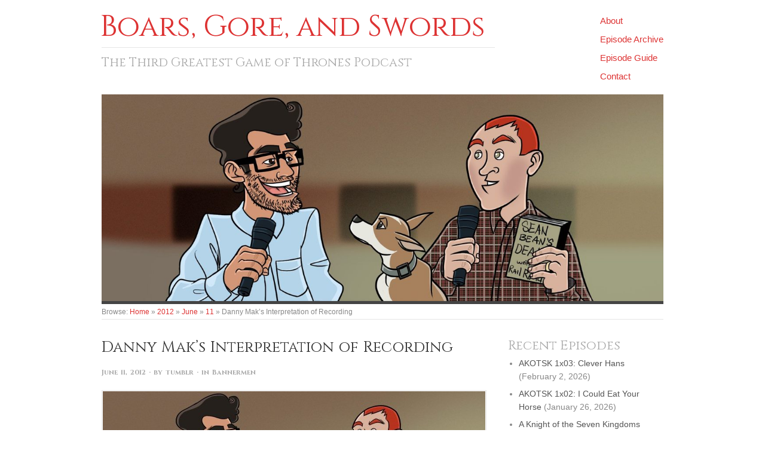

--- FILE ---
content_type: text/html; charset=UTF-8
request_url: http://boarsgoreandswords.com/2012/06/11/danny-maks-interpretation-of-recording/
body_size: 7884
content:
<!doctype html>
<html  prefix="og: http://ogp.me/ns#">
<head>
<meta http-equiv="Content-Type" content="text/html; charset=UTF-8" />
<meta http-equiv="X-UA-Compatible" content="IE=edge,chrome=1">
    
<!-- Mobile viewport optimized -->
<meta name="viewport" content="width=device-width,initial-scale=1">


<!-- Title -->
<title>Danny Mak’s Interpretation of Recording</title>

<link rel="profile" href="http://gmpg.org/xfn/11" />
<link rel="pingback" href="http://boarsgoreandswords.com/xmlrpc.php" />

<!-- WP Head -->
<title>Danny Mak’s Interpretation of Recording - Boars, Gore, and Swords</title>
<meta name="generator" content="WordPress 5.4.18" />
<meta name="template" content="Origin 0.6.0" />
<link rel='dns-prefetch' href='//html5shim.googlecode.com' />
<link rel='dns-prefetch' href='//s.w.org' />
<link rel="alternate" type="application/rss+xml" title="Boars, Gore, and Swords &raquo; Feed" href="http://boarsgoreandswords.com/feed/" />
<link rel="alternate" type="application/rss+xml" title="Boars, Gore, and Swords &raquo; Comments Feed" href="http://boarsgoreandswords.com/comments/feed/" />
<link rel="alternate" type="application/rss+xml" title="Boars, Gore, and Swords &raquo; Danny Mak’s Interpretation of Recording Comments Feed" href="http://boarsgoreandswords.com/2012/06/11/danny-maks-interpretation-of-recording/feed/" />
<!-- This site uses the Google Analytics by MonsterInsights plugin v7.12.2 - Using Analytics tracking - https://www.monsterinsights.com/ -->
<script type="text/javascript" data-cfasync="false">
	var mi_version         = '7.12.2';
	var mi_track_user      = true;
	var mi_no_track_reason = '';
	
	var disableStr = 'ga-disable-UA-40512907-1';

	/* Function to detect opted out users */
	function __gaTrackerIsOptedOut() {
		return document.cookie.indexOf(disableStr + '=true') > -1;
	}

	/* Disable tracking if the opt-out cookie exists. */
	if ( __gaTrackerIsOptedOut() ) {
		window[disableStr] = true;
	}

	/* Opt-out function */
	function __gaTrackerOptout() {
	  document.cookie = disableStr + '=true; expires=Thu, 31 Dec 2099 23:59:59 UTC; path=/';
	  window[disableStr] = true;
	}

	if ( 'undefined' === typeof gaOptout ) {
		function gaOptout() {
			__gaTrackerOptout();
		}
	}
	
	if ( mi_track_user ) {
		(function(i,s,o,g,r,a,m){i['GoogleAnalyticsObject']=r;i[r]=i[r]||function(){
			(i[r].q=i[r].q||[]).push(arguments)},i[r].l=1*new Date();a=s.createElement(o),
			m=s.getElementsByTagName(o)[0];a.async=1;a.src=g;m.parentNode.insertBefore(a,m)
		})(window,document,'script','//www.google-analytics.com/analytics.js','__gaTracker');

		__gaTracker('create', 'UA-40512907-1', 'auto');
		__gaTracker('set', 'forceSSL', true);
		__gaTracker('send','pageview');
	} else {
		console.log( "" );
		(function() {
			/* https://developers.google.com/analytics/devguides/collection/analyticsjs/ */
			var noopfn = function() {
				return null;
			};
			var noopnullfn = function() {
				return null;
			};
			var Tracker = function() {
				return null;
			};
			var p = Tracker.prototype;
			p.get = noopfn;
			p.set = noopfn;
			p.send = noopfn;
			var __gaTracker = function() {
				var len = arguments.length;
				if ( len === 0 ) {
					return;
				}
				var f = arguments[len-1];
				if ( typeof f !== 'object' || f === null || typeof f.hitCallback !== 'function' ) {
					console.log( 'Not running function __gaTracker(' + arguments[0] + " ....) because you are not being tracked. " + mi_no_track_reason );
					return;
				}
				try {
					f.hitCallback();
				} catch (ex) {

				}
			};
			__gaTracker.create = function() {
				return new Tracker();
			};
			__gaTracker.getByName = noopnullfn;
			__gaTracker.getAll = function() {
				return [];
			};
			__gaTracker.remove = noopfn;
			window['__gaTracker'] = __gaTracker;
					})();
		}
</script>
<!-- / Google Analytics by MonsterInsights -->
		<script type="text/javascript">
			window._wpemojiSettings = {"baseUrl":"https:\/\/s.w.org\/images\/core\/emoji\/12.0.0-1\/72x72\/","ext":".png","svgUrl":"https:\/\/s.w.org\/images\/core\/emoji\/12.0.0-1\/svg\/","svgExt":".svg","source":{"concatemoji":"http:\/\/boarsgoreandswords.com\/wp-includes\/js\/wp-emoji-release.min.js?ver=5.4.18"}};
			/*! This file is auto-generated */
			!function(e,a,t){var n,r,o,i=a.createElement("canvas"),p=i.getContext&&i.getContext("2d");function s(e,t){var a=String.fromCharCode;p.clearRect(0,0,i.width,i.height),p.fillText(a.apply(this,e),0,0);e=i.toDataURL();return p.clearRect(0,0,i.width,i.height),p.fillText(a.apply(this,t),0,0),e===i.toDataURL()}function c(e){var t=a.createElement("script");t.src=e,t.defer=t.type="text/javascript",a.getElementsByTagName("head")[0].appendChild(t)}for(o=Array("flag","emoji"),t.supports={everything:!0,everythingExceptFlag:!0},r=0;r<o.length;r++)t.supports[o[r]]=function(e){if(!p||!p.fillText)return!1;switch(p.textBaseline="top",p.font="600 32px Arial",e){case"flag":return s([127987,65039,8205,9895,65039],[127987,65039,8203,9895,65039])?!1:!s([55356,56826,55356,56819],[55356,56826,8203,55356,56819])&&!s([55356,57332,56128,56423,56128,56418,56128,56421,56128,56430,56128,56423,56128,56447],[55356,57332,8203,56128,56423,8203,56128,56418,8203,56128,56421,8203,56128,56430,8203,56128,56423,8203,56128,56447]);case"emoji":return!s([55357,56424,55356,57342,8205,55358,56605,8205,55357,56424,55356,57340],[55357,56424,55356,57342,8203,55358,56605,8203,55357,56424,55356,57340])}return!1}(o[r]),t.supports.everything=t.supports.everything&&t.supports[o[r]],"flag"!==o[r]&&(t.supports.everythingExceptFlag=t.supports.everythingExceptFlag&&t.supports[o[r]]);t.supports.everythingExceptFlag=t.supports.everythingExceptFlag&&!t.supports.flag,t.DOMReady=!1,t.readyCallback=function(){t.DOMReady=!0},t.supports.everything||(n=function(){t.readyCallback()},a.addEventListener?(a.addEventListener("DOMContentLoaded",n,!1),e.addEventListener("load",n,!1)):(e.attachEvent("onload",n),a.attachEvent("onreadystatechange",function(){"complete"===a.readyState&&t.readyCallback()})),(n=t.source||{}).concatemoji?c(n.concatemoji):n.wpemoji&&n.twemoji&&(c(n.twemoji),c(n.wpemoji)))}(window,document,window._wpemojiSettings);
		</script>
		<style type="text/css">
img.wp-smiley,
img.emoji {
	display: inline !important;
	border: none !important;
	box-shadow: none !important;
	height: 1em !important;
	width: 1em !important;
	margin: 0 .07em !important;
	vertical-align: -0.1em !important;
	background: none !important;
	padding: 0 !important;
}
</style>
	<link rel='stylesheet' id='style-css'  href='http://boarsgoreandswords.com/wp-content/themes/bgas/style.css?ver=0.1' type='text/css' media='all' />
<link rel='stylesheet' id='wp-block-library-css'  href='http://boarsgoreandswords.com/wp-includes/css/dist/block-library/style.min.css?ver=5.4.18' type='text/css' media='all' />
<link rel='stylesheet' id='bgas-libsyn-style-css'  href='http://boarsgoreandswords.com/wp-content/plugins/bgas-libsyn//bgas-libsyn.css?ver=5.4.18' type='text/css' media='all' />
<link rel='stylesheet' id='origin_fancybox-stylesheet-css'  href='http://boarsgoreandswords.com/wp-content/themes/origin/js/fancybox/jquery.fancybox-1.3.4.css?ver=1' type='text/css' media='screen' />
<style id='wp-typography-custom-inline-css' type='text/css'>
sup{vertical-align: 60%;font-size: 75%;line-height: 100%}sub{vertical-align: -10%;font-size: 75%;line-height: 100%}.amp{font-family: Baskerville, "Goudy Old Style", "Palatino", "Book Antiqua", "Warnock Pro", serif;font-weight: normal;font-style: italic;font-size: 1.1em;line-height: 1em}.caps{font-size: 90%}.dquo{margin-left:-.40em}.quo{margin-left:-.2em}.pull-double{margin-left:-.38em}.push-double{margin-right:.38em}.pull-single{margin-left:-.15em}.push-single{margin-right:.15em}
</style>
<style id='wp-typography-safari-font-workaround-inline-css' type='text/css'>
body {-webkit-font-feature-settings: "liga";font-feature-settings: "liga";-ms-font-feature-settings: normal;}
</style>
<script type='text/javascript'>
/* <![CDATA[ */
var monsterinsights_frontend = {"js_events_tracking":"true","download_extensions":"doc,pdf,ppt,zip,xls,docx,pptx,xlsx","inbound_paths":"[]","home_url":"http:\/\/boarsgoreandswords.com","hash_tracking":"false"};
/* ]]> */
</script>
<script type='text/javascript' src='http://boarsgoreandswords.com/wp-content/plugins/google-analytics-for-wordpress/assets/js/frontend.min.js?ver=7.12.2'></script>
<script type='text/javascript' src='http://boarsgoreandswords.com/wp-includes/js/jquery/jquery.js?ver=1.12.4-wp'></script>
<script type='text/javascript' src='http://boarsgoreandswords.com/wp-includes/js/jquery/jquery-migrate.min.js?ver=1.4.1'></script>
<script type='text/javascript' src='http://boarsgoreandswords.com/wp-content/plugins/bgas-libsyn//lib/mediaelement/mediaelement-and-player.js?ver=5.4.18'></script>
<script type='text/javascript' src='http://boarsgoreandswords.com/wp-content/plugins/bgas-libsyn//bgas-libsyn.js?ver=5.4.18'></script>
<script type='text/javascript' src='http://html5shim.googlecode.com/svn/trunk/html5.js?ver=5.4.18'></script>
<link rel='https://api.w.org/' href='http://boarsgoreandswords.com/wp-json/' />
<link rel="EditURI" type="application/rsd+xml" title="RSD" href="http://boarsgoreandswords.com/xmlrpc.php?rsd" />
<link rel="wlwmanifest" type="application/wlwmanifest+xml" href="http://boarsgoreandswords.com/wp-includes/wlwmanifest.xml" /> 
<link rel='prev' title='Clash 1: Hot Pie and The Rainbow Guard' href='http://boarsgoreandswords.com/2012/06/10/clash-1-hot-pie-and-the-rainbow-guard/' />
<link rel='next' title='Surpassed 200K Downloads' href='http://boarsgoreandswords.com/2012/06/12/surpassed-200k-downloads/' />
<link rel="canonical" href="http://boarsgoreandswords.com/2012/06/11/danny-maks-interpretation-of-recording/" />
<link rel='shortlink' href='http://boarsgoreandswords.com/?p=108' />
<link rel="alternate" type="application/json+oembed" href="http://boarsgoreandswords.com/wp-json/oembed/1.0/embed?url=http%3A%2F%2Fboarsgoreandswords.com%2F2012%2F06%2F11%2Fdanny-maks-interpretation-of-recording%2F" />
<link rel="alternate" type="text/xml+oembed" href="http://boarsgoreandswords.com/wp-json/oembed/1.0/embed?url=http%3A%2F%2Fboarsgoreandswords.com%2F2012%2F06%2F11%2Fdanny-maks-interpretation-of-recording%2F&#038;format=xml" />
<!-- LibSyn OG Start /-->
<meta property="og:site_name" content="Boars, Gore, and Swords" />
<meta property="og:locale" content="en_us" />
<meta property="og:type" content="article" />
<meta property="og:url" content="http://boarsgoreandswords.com/2012/06/11/danny-maks-interpretation-of-recording/" />
<meta property="og:title" content="Danny Mak’s Interpretation of Recording" />
<meta property="og:description" content="Bannermen Danny Mak’s interpretation of Ivan, Red, and Show Dog recording." />
<meta property="og:image" content="http://boarsgoreandswords.com/files/2012/06/danny-mak-recording.jpg" />
<!--/ LibSyn OG End -->
<link rel="shortcut icon" href="http://boarsgoreandswords.com/wp-content/plugins/multicons/images/favicon.ico" />




	<style type="text/css">

		/* Font size. */
					html { font-size: 17px; }
		
		/* Font family. */
					body { font-family: 'Helvetica', serif; }
		
		/* Link color. */
					a, a:visited, #footer a:hover, .entry-title a:hover { color: #dd3333; }
			#respond #submit, .button, a.button, .wpcf7-submit, #loginform .button-primary { background-color: #dd3333; }
				a:hover, a:focus { color: #000; }

		/* Custom CSS. */
		
	
	</style>	


</head>

<body class="wordpress  en_US child-theme multisite blog-7 y2026 m02 d02 h18 monday logged-out custom-header singular singular-post singular-post-108 post-format-image">

	
	<div id="container">
		
		<div class="wrap">

				
			<div id="header">
	
					
					<div id="branding">
						
						<div id="site-title"><a href="http://boarsgoreandswords.com" title="Boars, Gore, and Swords" rel="home"><span>Boars, Gore, and Swords</span></a></div>						
					</div><!-- #branding -->
					
					
	
	<div id="menu-primary" class="site-navigation menu-container" role="navigation">

		<span class="menu-toggle">Menu</span>

		
		<div class="menu"><ul id="menu-primary-items" class="nav-menu"><li id="menu-item-49" class="menu-item menu-item-type-post_type menu-item-object-page menu-item-49"><a href="http://boarsgoreandswords.com/about/">About</a></li>
<li id="menu-item-269" class="menu-item menu-item-type-taxonomy menu-item-object-category menu-item-269"><a href="http://boarsgoreandswords.com/category/episode/">Episode Archive</a></li>
<li id="menu-item-50" class="menu-item menu-item-type-post_type menu-item-object-page menu-item-50"><a href="http://boarsgoreandswords.com/episode-guide/">Episode Guide</a></li>
<li id="menu-item-48" class="menu-item menu-item-type-post_type menu-item-object-page menu-item-48"><a href="http://boarsgoreandswords.com/contact/">Contact</a></li>
</ul></div>
		
	</div><!-- #menu-primary .menu-container -->

	
					
					<div id="site-description"><span>The Third Greatest Game of Thrones Podcast</span></div>	
					<a class="header-image" href="http://boarsgoreandswords.com" rel="Home">
<img src="http://boarsgoreandswords.com/wp-content/blogs.dir/7/files/2013/04/header-image.jpg" alt="" /></a>
</a>
	
				
		<div class="breadcrumb-trail breadcrumbs" itemprop="breadcrumb">
			<span class="trail-browse">Browse:</span> <span class="trail-begin"><a href="http://boarsgoreandswords.com" title="Boars, Gore, and Swords">Home</a></span>
			 <span class="sep">&raquo;</span> <a href="http://boarsgoreandswords.com/2012/" title="2012">2012</a>
			 <span class="sep">&raquo;</span> <a href="http://boarsgoreandswords.com/2012/06/" title="June 2012">June</a>
			 <span class="sep">&raquo;</span> <a href="http://boarsgoreandswords.com/2012/06/11/" title="June 11, 2012">11</a>
			 <span class="sep">&raquo;</span> <span class="trail-end">Danny Mak’s Interpretation of Recording</span>
		</div>	
			</div><!-- #header -->
	
				
				
			<div id="main">
	
				
	
	<div id="content">

		
		<div class="hfeed">

			
				
					
					<div id="post-108" class="hentry post publish post-1 odd author-tumblr format-image category-bannermen post_tag-fanart">

												
						<div class="post-content">

							<h1 class="post-title entry-title">Danny Mak’s Interpretation of Recording</h1>

							<div class="byline"><a href="http://boarsgoreandswords.com/2012/06/11/danny-maks-interpretation-of-recording/">June 11, 2012</a> &middot; by <a href="http://boarsgoreandswords.com/author/tumblr/" title="Posts by tumblr" rel="author">tumblr</a> &middot; in <a href="http://boarsgoreandswords.com/category/bannermen/" rel="category tag">Bannermen</a>  </div>

							<div class="entry-content">
								
								<p><img src="http://boarsgoreandswords.com/wp-content/blogs.dir/7/files/2012/06/danny-mak-recording-640x235.jpg" alt="Danny Mak: Recording" width="640" height="235" class="aligncenter size-large wp-image-424" srcset="http://boarsgoreandswords.com/files/2012/06/danny-mak-recording-640x235.jpg 640w, http://boarsgoreandswords.com/files/2012/06/danny-mak-recording-300x110.jpg 300w, http://boarsgoreandswords.com/files/2012/06/danny-mak-recording.jpg 1280w" sizes="(max-width: 640px) 100vw, 640px"></p>
<p>Bannermen Danny Mak’s interpretation of Ivan, Red, and Show Dog recording.</p>
								
																
							</div><!-- .entry-content -->

							<div class="entry-meta">Tags: <a href="http://boarsgoreandswords.com/tag/fanart/" rel="tag">Fanart</a></div>

													
						</div><!-- .post-content -->

					</div><!-- .hentry -->

					
					
	<div id="sidebar-after-singular" class="sidebar">

		<section id="custom_html-3" class="widget_text widget-odd widget-last widget-first widget-1 amazon widget widget_custom_html widget-widget_custom_html"><h3 class="widget-title">Support Ivan and Red by shopping through Amazon!</h3><div class="textwidget custom-html-widget"><div class="mobile">
	<script type="text/javascript">
		amzn_assoc_banner_id = "04PGQ1KYE6MA0GCRBD02";
		amzn_assoc_ad_type = "banner";
		amzn_assoc_marketplace = "amazon";
		amzn_assoc_region = "US";
		amzn_assoc_placement = "assoc_banner_placement_default";
		amzn_assoc_campaigns = "amazonhomepage";
		amzn_assoc_banner_type = "rotating";
		amzn_assoc_p = "42";
		amzn_assoc_width = "234";
		amzn_assoc_height = "60";
		amzn_assoc_tracking_id = "bgas-20";
		amzn_assoc_linkid = "e2e6728d1cc26f1f040ea36c1990e4ad";
	</script>
	<script src="//z-na.amazon-adsystem.com/widgets/q?ServiceVersion=20070822&Operation=GetScript&ID=OneJS&WS=1"></script>
</div>

<div class="tablet desktop">
	<script type="text/javascript">
		amzn_assoc_banner_id = "04PGQ1KYE6MA0GCRBD02";
		amzn_assoc_ad_type = "banner";
		amzn_assoc_marketplace = "amazon";
		amzn_assoc_region = "US";
		amzn_assoc_placement = "assoc_banner_placement_default";
		amzn_assoc_campaigns = "amazonhomepage";
		amzn_assoc_banner_type = "rotating";
		amzn_assoc_p = "26";
		amzn_assoc_width = "468";
		amzn_assoc_height = "60";
		amzn_assoc_tracking_id = "bgas-20";
		amzn_assoc_linkid = "e2e6728d1cc26f1f040ea36c1990e4ad";
	</script>
	<script src="//z-na.amazon-adsystem.com/widgets/q?ServiceVersion=20070822&Operation=GetScript&ID=OneJS&WS=1"></script>
</div></div></section>
	</div><!-- #sidebar-after-singular -->


					
					
<div id="comments-template">

	<div class="comments-wrap">

		<div id="comments">

			
			
		</div><!-- #comments -->

			<div id="respond" class="comment-respond">
		<h3 id="reply-title" class="comment-reply-title">Leave a Reply <small><a rel="nofollow" id="cancel-comment-reply-link" href="/2012/06/11/danny-maks-interpretation-of-recording/#respond" style="display:none;">Click here to cancel reply.</a></small></h3><form action="http://boarsgoreandswords.com/wp-comments-post.php" method="post" id="commentform" class="comment-form"><p class="form-textarea req"><!--<label for="comment">Comment</label>--><textarea name="comment" id="comment" cols="60" rows="10"></textarea></p><p class="form-author req"><input type="text" class="text-input" name="author" id="author" value="" size="40" /><label for="author">Name <span class="required">*</span> </label></p>
<p class="form-email req"><input type="text" class="text-input" name="email" id="email" value="" size="40" /><label for="email">Email <span class="required">*</span> </label></p>
<p class="form-url"><input type="text" class="text-input" name="url" id="url" value="" size="40" /><label for="url">Website</label></p>
<p class="form-submit"><input name="submit" type="submit" id="submit" class="submit" value="Post Comment &rarr;" /> <input type='hidden' name='comment_post_ID' value='108' id='comment_post_ID' />
<input type='hidden' name='comment_parent' id='comment_parent' value='0' />
</p><p style="display: none;"><input type="hidden" id="akismet_comment_nonce" name="akismet_comment_nonce" value="88874394d0" /></p><p style="display: none;"><input type="hidden" id="ak_js" name="ak_js" value="126"/></p></form>	</div><!-- #respond -->
	
	</div><!-- .comments-wrap -->

</div><!-- #comments-template -->
				
			
		</div><!-- .hfeed -->

		
		
	
		<div class="loop-nav">
			<div class="previous">&larr; <a href="http://boarsgoreandswords.com/2012/06/10/clash-1-hot-pie-and-the-rainbow-guard/" rel="prev">Clash 1: Hot Pie and The Rainbow Guard</a></div>			<div class="next"><a href="http://boarsgoreandswords.com/2012/06/12/surpassed-200k-downloads/" rel="next">Surpassed 200K Downloads</a> &rarr;</div>		</div><!-- .loop-nav -->

	
	</div><!-- #content -->

	
				
	
	<div id="sidebar-primary" class="sidebar">

		
		<section id="custom-recent-posts-2" class="widget-odd widget-first widget-1 widget widget_recent_entries widget-widget_recent_entries"><h3 class="widget-title">Recent Episodes</h3><ul>
			<li class="crpw-item">

				<a  href="http://boarsgoreandswords.com/2026/02/02/akotsk-1x03-clever-hans/" rel="bookmark" title="Permanent link to AKOTSK 1x03: Clever Hans" class="crpw-title">AKOTSK 1x03: Clever Hans</a>
								<span class="crpw-date">(February 2, 2026)</span>
					
			</li>
					<li class="crpw-item">

				<a  href="http://boarsgoreandswords.com/2026/01/26/akotsk-1x02-i-could-eat-your-horse/" rel="bookmark" title="Permanent link to AKOTSK 1x02: I Could Eat Your Horse" class="crpw-title">AKOTSK 1x02: I Could Eat Your Horse</a>
								<span class="crpw-date">(January 26, 2026)</span>
					
			</li>
					<li class="crpw-item">

				<a  href="http://boarsgoreandswords.com/2026/01/19/a-knight-of-the-seven-kingdoms/" rel="bookmark" title="Permanent link to A Knight of the Seven Kingdoms" class="crpw-title">A Knight of the Seven Kingdoms</a>
								<span class="crpw-date">(January 19, 2026)</span>
					
			</li>
					<li class="crpw-item">

				<a  href="http://boarsgoreandswords.com/2026/01/16/star-trek-starfleet-academy/" rel="bookmark" title="Permanent link to Star Trek: Starfleet Academy" class="crpw-title">Star Trek: Starfleet Academy</a>
								<span class="crpw-date">(January 16, 2026)</span>
					
			</li>
					<li class="crpw-item">

				<a  href="http://boarsgoreandswords.com/2026/01/08/heated-rivalry/" rel="bookmark" title="Permanent link to Heated Rivalry" class="crpw-title">Heated Rivalry</a>
								<span class="crpw-date">(January 8, 2026)</span>
					
			</li>
		</ul>
</section><section id="custom_html-5" class="widget_text widget-even widget-last widget-2 patreon widget widget_custom_html widget-widget_custom_html"><div class="textwidget custom-html-widget"><a href="https://www.patreon.com/bePatron?u=3176908">

<p>Support BGaS through Patreon to unlock digital goodies like wallpapers and access Goal-funded episodes and projects before the general public.</p>

<img src="http://boarsgoreandswords.com/files/2017/08/become_a_patron_button.png" alt="Become a Patron">

</a></div></section>
		
	</div><!-- #sidebar-primary .aside -->

	

				
		</div><!-- #main -->

		
		
	
	<div id="sidebar-subsidiary" class="sidebar">

		
		<section id="text-3" class="widget-odd widget-last widget-first widget-1 widget widget_text widget-widget_text"><h3 class="widget-title">Boars, Gore, and&nbsp;Swords</h3>			<div class="textwidget">The Third Greatest Game of Thrones Podcast</div>
		</section>
		
	</div><!-- #sidebar-subsidiary .aside -->

	
		

		
		<div id="footer">

			
			<div class="footer-content">
                <p class="copyright">Copyright &#169; 2026 <a href="http://boarsgoreandswords.com/" rel="home">Boars, Gore, and Swords</a></p>
				<p class="credit">Powered by <a href="http://wordpress.org">WordPress</a> and <a href="http://alienwp.com">Origin</a></p>

				
			</div>

			
		</div><!-- #footer -->

				
		</div><!-- .wrap -->

	</div><!-- #container -->

	
	<script type='text/javascript' src='http://boarsgoreandswords.com/wp-content/themes/origin/js/fancybox/jquery.fancybox-1.3.4.pack.js?ver=1.0'></script>
<script type='text/javascript' src='http://boarsgoreandswords.com/wp-content/themes/origin/js/fitvids/jquery.fitvids.js?ver=1.0'></script>
<script type='text/javascript' src='http://boarsgoreandswords.com/wp-content/themes/origin/js/footer-scripts.js?ver=1.0'></script>
<script type='text/javascript' src='http://boarsgoreandswords.com/wp-content/themes/origin/js/navigation.js?ver=20130228'></script>
<script type='text/javascript' src='http://boarsgoreandswords.com/wp-includes/js/comment-reply.min.js?ver=5.4.18'></script>
<script type='text/javascript' src='http://boarsgoreandswords.com/wp-content/themes/origin/library/js/drop-downs.min.js?ver=20130805'></script>
<script type='text/javascript' src='http://boarsgoreandswords.com/wp-content/plugins/wp-typography/js/clean-clipboard.min.js?ver=5.7.1'></script>
<script type='text/javascript' src='http://boarsgoreandswords.com/wp-includes/js/wp-embed.min.js?ver=5.4.18'></script>
<script async="async" type='text/javascript' src='http://boarsgoreandswords.com/wp-content/plugins/akismet/_inc/form.js?ver=4.1.6'></script>
	
</body>
</html>

--- FILE ---
content_type: text/css
request_url: http://boarsgoreandswords.com/wp-content/plugins/bgas-libsyn//bgas-libsyn.css?ver=5.4.18
body_size: 9367
content:
/* BGaS Libsyn Media Element
------------------------------*/

.hasjs audio { display:none; }

.mejs-container { position:relative; margin-bottom:.5em; border-radius:2px; background:#e7e7e7 url(background-left.png) no-repeat; font-family:Helvetica, Arial; text-align:left; vertical-align:top; text-indent:0; }
.me-plugin { position:absolute; }
.mejs-embed,
.mejs-embed body { width:100%; height:100%; margin:0; padding:0; background:#e7e7e7; overflow:hidden; }

.mejs-container .mejs-controls { position:absolute; margin:0; top:0; right:0; bottom:0; left:0; width:100%; height:33px; background:url(speaker.png) no-repeat 2px 50%; -webkit-box-sizing:border-box; -moz-box-sizing:border-box; box-sizing:border-box; }
.mejs-container .mejs-controls div { float:left; display:block; margin:0; padding:0; height:33px; font-size:11px; line-height:11px; }
.mejs-container .mejs-controls .mejs-button button { cursor:pointer; position:absolute; display:block; margin:0; padding:0; height:33px; font-size:0; line-height:0; text-decoration:none; border:0; }
.mejs-container .mejs-controls .mejs-button button:focus { outline:solid 1px yellow; }

/* play/pause */
.mejs-container .mejs-controls .mejs-playpause-button { position:absolute; top:0; right:0; border-radius:0 2px 2px 0; background:url(background-right.png) no-repeat 100% 0; }
.mejs-container .mejs-controls .mejs-playpause-button button { background:none; }
.mejs-container .mejs-controls .mejs-play button { background:url(play.png) no-repeat 100% 50%; }
.mejs-container .mejs-controls .mejs-pause button { background:url(pause.png) no-repeat 100% 50%; }

/* volume */
.mejs-container .mejs-controls .mejs-volume-button { display:none; }

.mejs-container .mejs-controls .mejs-horizontal-volume-slider { position:absolute; top:7px; left:6px; width:29px; height:19px; }
.mejs-container .mejs-controls .mejs-horizontal-volume-slider .mejs-horizontal-volume-total   { position:absolute; left:0; top:0; width:29px; height:19px; margin:0; padding:0; font-size:1px; background:#999 url(volume.png) no-repeat 0 0; }
.mejs-container .mejs-controls .mejs-horizontal-volume-slider .mejs-horizontal-volume-current { position:absolute; left:0; top:0; width:29px; height:19px; margin:0; padding:0; font-size:1px; background:#fff url(volume.png) no-repeat 0 0; }
.mejs-container .mejs-controls .mejs-horizontal-volume-slider .mejs-horizontal-volume-handle  { display:none; }

/* time labels */
.mejs-container .mejs-controls .mejs-time { display:block; width:52px; height:17px; width:auto; padding:8px 0 0; overflow:hidden; }
.mejs-container .mejs-controls .mejs-time span { display:block; width:52px; height:17px; font-size:11px; line-height:17px; text-align:center; color:#666; }

.mejs-container .mejs-controls .mejs-currenttime-container { position:absolute; left:46px; }
.mejs-container .mejs-controls .mejs-duration-container { position:absolute; right:35px; }

/* track */
.mejs-container .mejs-controls .mejs-time-rail { width:100% !important; height:17px; padding-top:8px; }
.mejs-container .mejs-controls .mejs-time-rail span { display:block; position:absolute; width:180px; height:17px; cursor:pointer; border-radius:0; }
.mejs-container .mejs-controls .mejs-time-rail .mejs-time-total { width:100% !important; margin:0; background:#333; }
.mejs-container .mejs-controls .mejs-time-rail .mejs-time-buffering { width:100%;
	background-image:-webkit-gradient(linear, 0 100%, 100% 0, color-stop(0.25, #333), color-stop(0.25, #666), color-stop(0.5, #666), color-stop(0.5, #333), color-stop(0.75, #333), color-stop(0.75, #666), to(#666));
	background-image:-webkit-linear-gradient(-45deg, #333 25%, #666 25%, #666 50%, #333 50%, #333 75%, #666 75%, #666);
	background-image:   -moz-linear-gradient(-45deg, #333 25%, #666 25%, #666 50%, #333 50%, #333 75%, #666 75%, #666);
	background-image:    -ms-linear-gradient(-45deg, #333 25%, #666 25%, #666 50%, #333 50%, #333 75%, #666 75%, #666);
	background-image:     -o-linear-gradient(-45deg, #333 25%, #666 25%, #666 50%, #333 50%, #333 75%, #666 75%, #666);
	background-image:        linear-gradient(-45deg, #333 25%, #666 25%, #666 50%, #333 50%, #333 75%, #666 75%, #666);
	-webkit-background-size:28px 28px;
	   -moz-background-size:28px 28px;
	     -o-background-size:28px 28px;
	        background-size:28px 28px;
	-webkit-animation:buffering-stripes 2s linear infinite;
	   -moz-animation:buffering-stripes 2s linear infinite;
	    -ms-animation:buffering-stripes 2s linear infinite;
	     -o-animation:buffering-stripes 2s linear infinite;
	        animation:buffering-stripes 2s linear infinite;
}

@-webkit-keyframes buffering-stripes { from { background-position:0 0; } to { background-position:33px 0; } }
   @-moz-keyframes buffering-stripes { from { background-position:0 0; } to { background-position:33px 0; } }
    @-ms-keyframes buffering-stripes { from { background-position:0 0; } to { background-position:33px 0; } }
     @-o-keyframes buffering-stripes { from { background-position:0 0; } to { background-position:33px 0; } }
        @keyframes buffering-stripes { from { background-position:0 0; } to { background-position:33px 0; } }

.mejs-container .mejs-controls .mejs-time-rail .mejs-time-loaded  { width:0; min-width:1px; background:#666; }
.mejs-container .mejs-controls .mejs-time-rail .mejs-time-current { width:0; min-width:1px; background:#999; }
.mejs-container .mejs-controls .mejs-time-rail .mejs-time-handle,
.mejs-container .mejs-controls .mejs-time-rail .mejs-time-float { display:none !important; }
.mejs-container .mejs-controls .mejs-time-rail .mejs-time-float-current,
.mejs-container .mejs-controls .mejs-time-rail .mejs-time-float-corner { display:none; }

.mejs-container .me-cannotplay { width:auto !important; background:#fafafa; text-indent:-9999px; }

/* expand/collpase
------------------------------*/
.mejs-container { width:80px !important; -webkit-transition:width 750ms; -moz-transition:width 750ms; -o-transition:width 750ms; transition:width 750ms; }
.mejs-container .mejs-controls { -webkit-transition:padding-left 750ms, padding-right 750ms; -moz-transition:padding-left 750ms, padding-right 750ms; -o-transition:padding-left 750ms, padding-right 750ms; transition:padding-left 750ms, padding-right 750ms; }
.mejs-container .mejs-controls .mejs-playpause-button,
.mejs-container .mejs-controls .mejs-playpause-button button { width:80px; }
.mejs-container .mejs-controls .mejs-time { width:0; opacity:0; -webkit-transition:width 750ms, opacity 750ms; -moz-transition:width 750ms, opacity 750ms; -o-transition:width 750ms, opacity 750ms; transition:width 750ms, opacity 750ms; }
.mejs-container .mejs-controls .mejs-time-rail,
.mejs-container .mejs-controls .mejs-time-rail .mejs-time-total,
.mejs-container .mejs-controls .mejs-time-rail .mejs-time-buffering,
.mejs-container .mejs-controls .mejs-time-rail .mejs-time-loaded,
.mejs-container .mejs-controls .mejs-time-rail .mejs-time-current { max-width:0; opacity:0; padding-left:0; padding-right:0; overflow:hidden; -webkit-transition:max-width 750ms, padding-left 750ms, padding-right 750ms, opacity 750ms; -moz-transition:max-width 750ms, padding-left 750ms, padding-right 750ms, opacity 750ms; -o-transition:max-width 750ms, padding-left 750ms, padding-right 750ms, opacity 750ms; transition:max-width 750ms, padding-left 750ms, padding-right 750ms, opacity 750ms; }
.mejs-container .mejs-controls .mejs-horizontal-volume-slider { opacity:0; -webkit-transition:opacity 750ms; -moz-transition:opacity 750ms; -o-transition:opacity 750ms; transition:opacity 750ms; }

.mejs-container.playing { width:470px !important; }
.mejs-container.playing .mejs-controls { padding:0 84px 0 98px; }
.mejs-container.playing .mejs-controls .mejs-playpause-button,
.mejs-container.playing .mejs-controls .mejs-playpause-button button { width:44px; }
.mejs-container.playing .mejs-controls .mejs-time { width:52px; opacity:1; }
.mejs-container.playing .mejs-controls .mejs-time-rail,
.mejs-container.playing .mejs-controls .mejs-time-rail .mejs-time-total,
.mejs-container.playing .mejs-controls .mejs-time-rail .mejs-time-buffering,
.mejs-container.playing .mejs-controls .mejs-time-rail .mejs-time-loaded,
.mejs-container.playing .mejs-controls .mejs-time-rail .mejs-time-current { max-width:284px; opacity:1; }
.mejs-container.playing .mejs-controls .mejs-horizontal-volume-slider { opacity:1; }

@media only screen and (max-width: 959px) {
	.mejs-container.playing { width:320px !important; }
	.mejs-container.playing .mejs-controls .mejs-time-rail,
	.mejs-container.playing .mejs-controls .mejs-time-rail .mejs-time-total,
	.mejs-container.playing .mejs-controls .mejs-time-rail .mejs-time-buffering,
	.mejs-container.playing .mejs-controls .mejs-time-rail .mejs-time-loaded,
	.mejs-container.playing .mejs-controls .mejs-time-rail .mejs-time-current { max-width:138px; opacity:1; }
}

@media only screen and (max-width: 767px) {
	.mejs-container.playing { width:268px !important; }
	.mejs-container.playing .mejs-controls .mejs-time-rail,
	.mejs-container.playing .mejs-controls .mejs-time-rail .mejs-time-total,
	.mejs-container.playing .mejs-controls .mejs-time-rail .mejs-time-buffering,
	.mejs-container.playing .mejs-controls .mejs-time-rail .mejs-time-loaded,
	.mejs-container.playing .mejs-controls .mejs-time-rail .mejs-time-current { max-width:86px; opacity:1; }
}


--- FILE ---
content_type: text/css
request_url: http://boarsgoreandswords.com/wp-content/themes/bgas/style-episode-meta.css
body_size: 2791
content:
/* BGAS Episode Meta Info
------------------------------*/
.episode-meta { padding:10px 1em 8px; margin-bottom:30px; border:3px solid #e7e7e7; background:#fafafa; }
.episode-meta h5 { margin-bottom:.3em; }

.episode-meta h6, .episode-meta time { font-family:'Helvetica', serif; }
.episode-meta h6 { color:#555; }
.episode-meta .title { float:left; width:50%; }
.episode-meta .published { float:right; width:42%; text-align:right; }
.episode-meta .published span { color:#888; }
@media only screen and (max-width: 767px) {
	.episode-meta .title,
	.episode-meta .published { float:none; width:100%; text-align:left; }
	.episode-meta .title { margin-bottom:.3em; }
}

.episode-meta audio,
.episode-meta .mejs-audio { clear:both; float:left; }

.episode-meta ul { float:right; list-style-type:none; margin:0; }
.episode-meta ul li { float:left; margin-left:1em; }
@media only screen and (max-width: 959px) {
	.episode-meta ul li { margin-left:.5em; }
}
@media only screen and (max-width: 767px) {
	.episode-meta ul { float:left; margin-left:-.5em; }
}

.episode-meta:after { content:"."; display:block; clear:both; visibility:hidden; line-height:0; height:0; }

/* buttons */
#respond #submit, .button, a.button, .wpcf7-submit, #loginform .button-primary { padding:5px 12px; }
a.button, a.button:hover { color:#fff !important; }
a.button.download, a.button.itunes, a.button.podcast { display:inline-block; height:auto; padding:7px 12px 7px 30px; white-space:nowrap; background-repeat:no-repeat; background-position:2px 50%; background-size:26px auto; }
a.button.download { background-image:url(images/32x32i/download.png); }
a.button.itunes   { background-image:url(images/32x32i/itunes.png); }
a.button.podcast  { background-image:url(images/32x32i/rss.png); }
@media only screen and (max-width: 767px) {
	a.button.podcast  { display:none; }
}

/* expand/collapse based on media element playing or not */
.episode-meta .mejs-audio + ul li a.button.download,
.episode-meta .mejs-audio + ul li a.button.itunes,
.episode-meta .mejs-audio + ul li a.button.podcast { max-width:6.6em; overflow:hidden; -webkit-transition:max-width 750ms, padding-right 750ms; -moz-transition:max-width 750ms, padding-right 750ms; -o-transition:max-width 750ms, padding-right 750ms; transition:max-width 750ms, padding-right 750ms; }

.episode-meta .mejs-audio.playing + ul li a.button.download,
.episode-meta .mejs-audio.playing + ul li a.button.itunes,
.episode-meta .mejs-audio.playing + ul li a.button.podcast { max-width:0; padding-right:0; }

@media only screen and (max-width: 767px) {
	.episode-meta .mejs-audio.playing + ul li a.button.download,
	.episode-meta .mejs-audio.playing + ul li a.button.itunes,
	.episode-meta .mejs-audio.playing + ul li a.button.podcast { max-width:6.6em; padding-right:12px; }
}


--- FILE ---
content_type: text/javascript
request_url: http://boarsgoreandswords.com/wp-content/plugins/bgas-libsyn//bgas-libsyn.js?ver=5.4.18
body_size: 1198
content:
(function($) {

	$(document).ready(function() {
		$('.episode-meta audio').mediaelementplayer({
			defaultVideoWidth: 480,
			defaultVideoHeight: 270,
			audioWidth: 400,
			audioHeight: 33,
			enableAutosize: true,
			alwaysShowHours: true,
			features: ['volume','current','progress','duration','playpause'],
			enableKeyboard: false,

			success: function (mediaElement, domObject) {

				mediaElement.addEventListener('pause', function(evt) {
					var $container = $('audio[src="' + evt.src + '"]').parents('.mejs-container');
					if ($container.length === 0) {
						$container = $(evt.target).parents('.mejs-container');
					}

					if ($container) {
						$container.removeClass('playing');
					}
				}, false);

				mediaElement.addEventListener('play', function(evt) {
					var $container = $('audio[src="' + evt.src + '"]').parents('.mejs-container');
					if ($container.length === 0) {
						$container = $(evt.target).parents('.mejs-container');
					}

					if ($container) {
						$container.addClass('playing');
						window.setTimeout(function() {
							mejs.players[$container.attr('id')].setControlsSize();
						}, 750);
					}
				}, false);

			}
		});
	});

})(jQuery);

